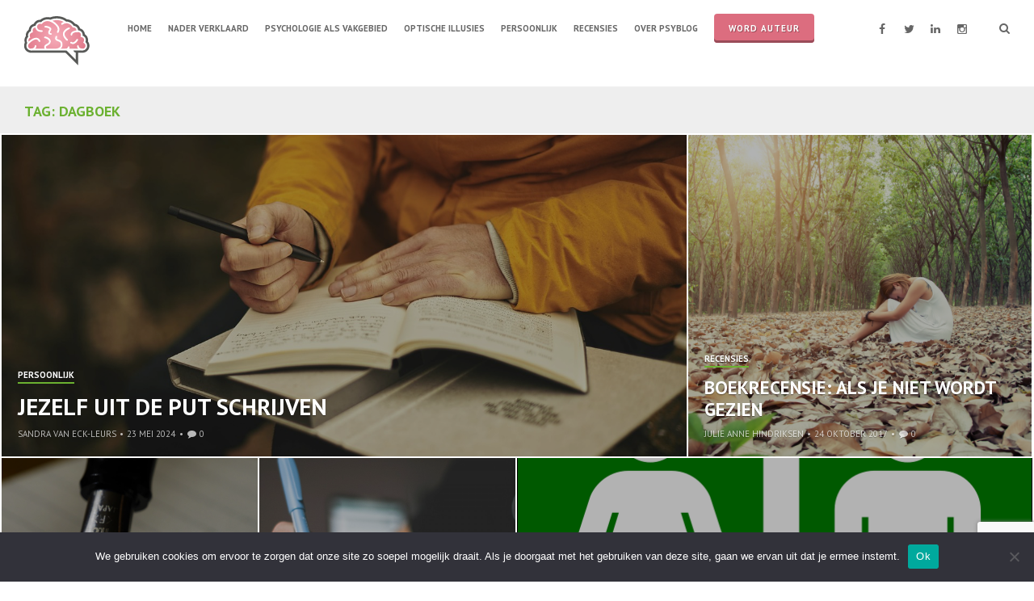

--- FILE ---
content_type: text/html; charset=utf-8
request_url: https://www.google.com/recaptcha/api2/anchor?ar=1&k=6LcwQKEUAAAAAD_ow-pB3DIZBf1zwBOpRbSofiaa&co=aHR0cHM6Ly93d3cucHN5YmxvZy5ubDo0NDM.&hl=en&v=PoyoqOPhxBO7pBk68S4YbpHZ&size=invisible&anchor-ms=20000&execute-ms=30000&cb=eokwuclhcpsk
body_size: 48608
content:
<!DOCTYPE HTML><html dir="ltr" lang="en"><head><meta http-equiv="Content-Type" content="text/html; charset=UTF-8">
<meta http-equiv="X-UA-Compatible" content="IE=edge">
<title>reCAPTCHA</title>
<style type="text/css">
/* cyrillic-ext */
@font-face {
  font-family: 'Roboto';
  font-style: normal;
  font-weight: 400;
  font-stretch: 100%;
  src: url(//fonts.gstatic.com/s/roboto/v48/KFO7CnqEu92Fr1ME7kSn66aGLdTylUAMa3GUBHMdazTgWw.woff2) format('woff2');
  unicode-range: U+0460-052F, U+1C80-1C8A, U+20B4, U+2DE0-2DFF, U+A640-A69F, U+FE2E-FE2F;
}
/* cyrillic */
@font-face {
  font-family: 'Roboto';
  font-style: normal;
  font-weight: 400;
  font-stretch: 100%;
  src: url(//fonts.gstatic.com/s/roboto/v48/KFO7CnqEu92Fr1ME7kSn66aGLdTylUAMa3iUBHMdazTgWw.woff2) format('woff2');
  unicode-range: U+0301, U+0400-045F, U+0490-0491, U+04B0-04B1, U+2116;
}
/* greek-ext */
@font-face {
  font-family: 'Roboto';
  font-style: normal;
  font-weight: 400;
  font-stretch: 100%;
  src: url(//fonts.gstatic.com/s/roboto/v48/KFO7CnqEu92Fr1ME7kSn66aGLdTylUAMa3CUBHMdazTgWw.woff2) format('woff2');
  unicode-range: U+1F00-1FFF;
}
/* greek */
@font-face {
  font-family: 'Roboto';
  font-style: normal;
  font-weight: 400;
  font-stretch: 100%;
  src: url(//fonts.gstatic.com/s/roboto/v48/KFO7CnqEu92Fr1ME7kSn66aGLdTylUAMa3-UBHMdazTgWw.woff2) format('woff2');
  unicode-range: U+0370-0377, U+037A-037F, U+0384-038A, U+038C, U+038E-03A1, U+03A3-03FF;
}
/* math */
@font-face {
  font-family: 'Roboto';
  font-style: normal;
  font-weight: 400;
  font-stretch: 100%;
  src: url(//fonts.gstatic.com/s/roboto/v48/KFO7CnqEu92Fr1ME7kSn66aGLdTylUAMawCUBHMdazTgWw.woff2) format('woff2');
  unicode-range: U+0302-0303, U+0305, U+0307-0308, U+0310, U+0312, U+0315, U+031A, U+0326-0327, U+032C, U+032F-0330, U+0332-0333, U+0338, U+033A, U+0346, U+034D, U+0391-03A1, U+03A3-03A9, U+03B1-03C9, U+03D1, U+03D5-03D6, U+03F0-03F1, U+03F4-03F5, U+2016-2017, U+2034-2038, U+203C, U+2040, U+2043, U+2047, U+2050, U+2057, U+205F, U+2070-2071, U+2074-208E, U+2090-209C, U+20D0-20DC, U+20E1, U+20E5-20EF, U+2100-2112, U+2114-2115, U+2117-2121, U+2123-214F, U+2190, U+2192, U+2194-21AE, U+21B0-21E5, U+21F1-21F2, U+21F4-2211, U+2213-2214, U+2216-22FF, U+2308-230B, U+2310, U+2319, U+231C-2321, U+2336-237A, U+237C, U+2395, U+239B-23B7, U+23D0, U+23DC-23E1, U+2474-2475, U+25AF, U+25B3, U+25B7, U+25BD, U+25C1, U+25CA, U+25CC, U+25FB, U+266D-266F, U+27C0-27FF, U+2900-2AFF, U+2B0E-2B11, U+2B30-2B4C, U+2BFE, U+3030, U+FF5B, U+FF5D, U+1D400-1D7FF, U+1EE00-1EEFF;
}
/* symbols */
@font-face {
  font-family: 'Roboto';
  font-style: normal;
  font-weight: 400;
  font-stretch: 100%;
  src: url(//fonts.gstatic.com/s/roboto/v48/KFO7CnqEu92Fr1ME7kSn66aGLdTylUAMaxKUBHMdazTgWw.woff2) format('woff2');
  unicode-range: U+0001-000C, U+000E-001F, U+007F-009F, U+20DD-20E0, U+20E2-20E4, U+2150-218F, U+2190, U+2192, U+2194-2199, U+21AF, U+21E6-21F0, U+21F3, U+2218-2219, U+2299, U+22C4-22C6, U+2300-243F, U+2440-244A, U+2460-24FF, U+25A0-27BF, U+2800-28FF, U+2921-2922, U+2981, U+29BF, U+29EB, U+2B00-2BFF, U+4DC0-4DFF, U+FFF9-FFFB, U+10140-1018E, U+10190-1019C, U+101A0, U+101D0-101FD, U+102E0-102FB, U+10E60-10E7E, U+1D2C0-1D2D3, U+1D2E0-1D37F, U+1F000-1F0FF, U+1F100-1F1AD, U+1F1E6-1F1FF, U+1F30D-1F30F, U+1F315, U+1F31C, U+1F31E, U+1F320-1F32C, U+1F336, U+1F378, U+1F37D, U+1F382, U+1F393-1F39F, U+1F3A7-1F3A8, U+1F3AC-1F3AF, U+1F3C2, U+1F3C4-1F3C6, U+1F3CA-1F3CE, U+1F3D4-1F3E0, U+1F3ED, U+1F3F1-1F3F3, U+1F3F5-1F3F7, U+1F408, U+1F415, U+1F41F, U+1F426, U+1F43F, U+1F441-1F442, U+1F444, U+1F446-1F449, U+1F44C-1F44E, U+1F453, U+1F46A, U+1F47D, U+1F4A3, U+1F4B0, U+1F4B3, U+1F4B9, U+1F4BB, U+1F4BF, U+1F4C8-1F4CB, U+1F4D6, U+1F4DA, U+1F4DF, U+1F4E3-1F4E6, U+1F4EA-1F4ED, U+1F4F7, U+1F4F9-1F4FB, U+1F4FD-1F4FE, U+1F503, U+1F507-1F50B, U+1F50D, U+1F512-1F513, U+1F53E-1F54A, U+1F54F-1F5FA, U+1F610, U+1F650-1F67F, U+1F687, U+1F68D, U+1F691, U+1F694, U+1F698, U+1F6AD, U+1F6B2, U+1F6B9-1F6BA, U+1F6BC, U+1F6C6-1F6CF, U+1F6D3-1F6D7, U+1F6E0-1F6EA, U+1F6F0-1F6F3, U+1F6F7-1F6FC, U+1F700-1F7FF, U+1F800-1F80B, U+1F810-1F847, U+1F850-1F859, U+1F860-1F887, U+1F890-1F8AD, U+1F8B0-1F8BB, U+1F8C0-1F8C1, U+1F900-1F90B, U+1F93B, U+1F946, U+1F984, U+1F996, U+1F9E9, U+1FA00-1FA6F, U+1FA70-1FA7C, U+1FA80-1FA89, U+1FA8F-1FAC6, U+1FACE-1FADC, U+1FADF-1FAE9, U+1FAF0-1FAF8, U+1FB00-1FBFF;
}
/* vietnamese */
@font-face {
  font-family: 'Roboto';
  font-style: normal;
  font-weight: 400;
  font-stretch: 100%;
  src: url(//fonts.gstatic.com/s/roboto/v48/KFO7CnqEu92Fr1ME7kSn66aGLdTylUAMa3OUBHMdazTgWw.woff2) format('woff2');
  unicode-range: U+0102-0103, U+0110-0111, U+0128-0129, U+0168-0169, U+01A0-01A1, U+01AF-01B0, U+0300-0301, U+0303-0304, U+0308-0309, U+0323, U+0329, U+1EA0-1EF9, U+20AB;
}
/* latin-ext */
@font-face {
  font-family: 'Roboto';
  font-style: normal;
  font-weight: 400;
  font-stretch: 100%;
  src: url(//fonts.gstatic.com/s/roboto/v48/KFO7CnqEu92Fr1ME7kSn66aGLdTylUAMa3KUBHMdazTgWw.woff2) format('woff2');
  unicode-range: U+0100-02BA, U+02BD-02C5, U+02C7-02CC, U+02CE-02D7, U+02DD-02FF, U+0304, U+0308, U+0329, U+1D00-1DBF, U+1E00-1E9F, U+1EF2-1EFF, U+2020, U+20A0-20AB, U+20AD-20C0, U+2113, U+2C60-2C7F, U+A720-A7FF;
}
/* latin */
@font-face {
  font-family: 'Roboto';
  font-style: normal;
  font-weight: 400;
  font-stretch: 100%;
  src: url(//fonts.gstatic.com/s/roboto/v48/KFO7CnqEu92Fr1ME7kSn66aGLdTylUAMa3yUBHMdazQ.woff2) format('woff2');
  unicode-range: U+0000-00FF, U+0131, U+0152-0153, U+02BB-02BC, U+02C6, U+02DA, U+02DC, U+0304, U+0308, U+0329, U+2000-206F, U+20AC, U+2122, U+2191, U+2193, U+2212, U+2215, U+FEFF, U+FFFD;
}
/* cyrillic-ext */
@font-face {
  font-family: 'Roboto';
  font-style: normal;
  font-weight: 500;
  font-stretch: 100%;
  src: url(//fonts.gstatic.com/s/roboto/v48/KFO7CnqEu92Fr1ME7kSn66aGLdTylUAMa3GUBHMdazTgWw.woff2) format('woff2');
  unicode-range: U+0460-052F, U+1C80-1C8A, U+20B4, U+2DE0-2DFF, U+A640-A69F, U+FE2E-FE2F;
}
/* cyrillic */
@font-face {
  font-family: 'Roboto';
  font-style: normal;
  font-weight: 500;
  font-stretch: 100%;
  src: url(//fonts.gstatic.com/s/roboto/v48/KFO7CnqEu92Fr1ME7kSn66aGLdTylUAMa3iUBHMdazTgWw.woff2) format('woff2');
  unicode-range: U+0301, U+0400-045F, U+0490-0491, U+04B0-04B1, U+2116;
}
/* greek-ext */
@font-face {
  font-family: 'Roboto';
  font-style: normal;
  font-weight: 500;
  font-stretch: 100%;
  src: url(//fonts.gstatic.com/s/roboto/v48/KFO7CnqEu92Fr1ME7kSn66aGLdTylUAMa3CUBHMdazTgWw.woff2) format('woff2');
  unicode-range: U+1F00-1FFF;
}
/* greek */
@font-face {
  font-family: 'Roboto';
  font-style: normal;
  font-weight: 500;
  font-stretch: 100%;
  src: url(//fonts.gstatic.com/s/roboto/v48/KFO7CnqEu92Fr1ME7kSn66aGLdTylUAMa3-UBHMdazTgWw.woff2) format('woff2');
  unicode-range: U+0370-0377, U+037A-037F, U+0384-038A, U+038C, U+038E-03A1, U+03A3-03FF;
}
/* math */
@font-face {
  font-family: 'Roboto';
  font-style: normal;
  font-weight: 500;
  font-stretch: 100%;
  src: url(//fonts.gstatic.com/s/roboto/v48/KFO7CnqEu92Fr1ME7kSn66aGLdTylUAMawCUBHMdazTgWw.woff2) format('woff2');
  unicode-range: U+0302-0303, U+0305, U+0307-0308, U+0310, U+0312, U+0315, U+031A, U+0326-0327, U+032C, U+032F-0330, U+0332-0333, U+0338, U+033A, U+0346, U+034D, U+0391-03A1, U+03A3-03A9, U+03B1-03C9, U+03D1, U+03D5-03D6, U+03F0-03F1, U+03F4-03F5, U+2016-2017, U+2034-2038, U+203C, U+2040, U+2043, U+2047, U+2050, U+2057, U+205F, U+2070-2071, U+2074-208E, U+2090-209C, U+20D0-20DC, U+20E1, U+20E5-20EF, U+2100-2112, U+2114-2115, U+2117-2121, U+2123-214F, U+2190, U+2192, U+2194-21AE, U+21B0-21E5, U+21F1-21F2, U+21F4-2211, U+2213-2214, U+2216-22FF, U+2308-230B, U+2310, U+2319, U+231C-2321, U+2336-237A, U+237C, U+2395, U+239B-23B7, U+23D0, U+23DC-23E1, U+2474-2475, U+25AF, U+25B3, U+25B7, U+25BD, U+25C1, U+25CA, U+25CC, U+25FB, U+266D-266F, U+27C0-27FF, U+2900-2AFF, U+2B0E-2B11, U+2B30-2B4C, U+2BFE, U+3030, U+FF5B, U+FF5D, U+1D400-1D7FF, U+1EE00-1EEFF;
}
/* symbols */
@font-face {
  font-family: 'Roboto';
  font-style: normal;
  font-weight: 500;
  font-stretch: 100%;
  src: url(//fonts.gstatic.com/s/roboto/v48/KFO7CnqEu92Fr1ME7kSn66aGLdTylUAMaxKUBHMdazTgWw.woff2) format('woff2');
  unicode-range: U+0001-000C, U+000E-001F, U+007F-009F, U+20DD-20E0, U+20E2-20E4, U+2150-218F, U+2190, U+2192, U+2194-2199, U+21AF, U+21E6-21F0, U+21F3, U+2218-2219, U+2299, U+22C4-22C6, U+2300-243F, U+2440-244A, U+2460-24FF, U+25A0-27BF, U+2800-28FF, U+2921-2922, U+2981, U+29BF, U+29EB, U+2B00-2BFF, U+4DC0-4DFF, U+FFF9-FFFB, U+10140-1018E, U+10190-1019C, U+101A0, U+101D0-101FD, U+102E0-102FB, U+10E60-10E7E, U+1D2C0-1D2D3, U+1D2E0-1D37F, U+1F000-1F0FF, U+1F100-1F1AD, U+1F1E6-1F1FF, U+1F30D-1F30F, U+1F315, U+1F31C, U+1F31E, U+1F320-1F32C, U+1F336, U+1F378, U+1F37D, U+1F382, U+1F393-1F39F, U+1F3A7-1F3A8, U+1F3AC-1F3AF, U+1F3C2, U+1F3C4-1F3C6, U+1F3CA-1F3CE, U+1F3D4-1F3E0, U+1F3ED, U+1F3F1-1F3F3, U+1F3F5-1F3F7, U+1F408, U+1F415, U+1F41F, U+1F426, U+1F43F, U+1F441-1F442, U+1F444, U+1F446-1F449, U+1F44C-1F44E, U+1F453, U+1F46A, U+1F47D, U+1F4A3, U+1F4B0, U+1F4B3, U+1F4B9, U+1F4BB, U+1F4BF, U+1F4C8-1F4CB, U+1F4D6, U+1F4DA, U+1F4DF, U+1F4E3-1F4E6, U+1F4EA-1F4ED, U+1F4F7, U+1F4F9-1F4FB, U+1F4FD-1F4FE, U+1F503, U+1F507-1F50B, U+1F50D, U+1F512-1F513, U+1F53E-1F54A, U+1F54F-1F5FA, U+1F610, U+1F650-1F67F, U+1F687, U+1F68D, U+1F691, U+1F694, U+1F698, U+1F6AD, U+1F6B2, U+1F6B9-1F6BA, U+1F6BC, U+1F6C6-1F6CF, U+1F6D3-1F6D7, U+1F6E0-1F6EA, U+1F6F0-1F6F3, U+1F6F7-1F6FC, U+1F700-1F7FF, U+1F800-1F80B, U+1F810-1F847, U+1F850-1F859, U+1F860-1F887, U+1F890-1F8AD, U+1F8B0-1F8BB, U+1F8C0-1F8C1, U+1F900-1F90B, U+1F93B, U+1F946, U+1F984, U+1F996, U+1F9E9, U+1FA00-1FA6F, U+1FA70-1FA7C, U+1FA80-1FA89, U+1FA8F-1FAC6, U+1FACE-1FADC, U+1FADF-1FAE9, U+1FAF0-1FAF8, U+1FB00-1FBFF;
}
/* vietnamese */
@font-face {
  font-family: 'Roboto';
  font-style: normal;
  font-weight: 500;
  font-stretch: 100%;
  src: url(//fonts.gstatic.com/s/roboto/v48/KFO7CnqEu92Fr1ME7kSn66aGLdTylUAMa3OUBHMdazTgWw.woff2) format('woff2');
  unicode-range: U+0102-0103, U+0110-0111, U+0128-0129, U+0168-0169, U+01A0-01A1, U+01AF-01B0, U+0300-0301, U+0303-0304, U+0308-0309, U+0323, U+0329, U+1EA0-1EF9, U+20AB;
}
/* latin-ext */
@font-face {
  font-family: 'Roboto';
  font-style: normal;
  font-weight: 500;
  font-stretch: 100%;
  src: url(//fonts.gstatic.com/s/roboto/v48/KFO7CnqEu92Fr1ME7kSn66aGLdTylUAMa3KUBHMdazTgWw.woff2) format('woff2');
  unicode-range: U+0100-02BA, U+02BD-02C5, U+02C7-02CC, U+02CE-02D7, U+02DD-02FF, U+0304, U+0308, U+0329, U+1D00-1DBF, U+1E00-1E9F, U+1EF2-1EFF, U+2020, U+20A0-20AB, U+20AD-20C0, U+2113, U+2C60-2C7F, U+A720-A7FF;
}
/* latin */
@font-face {
  font-family: 'Roboto';
  font-style: normal;
  font-weight: 500;
  font-stretch: 100%;
  src: url(//fonts.gstatic.com/s/roboto/v48/KFO7CnqEu92Fr1ME7kSn66aGLdTylUAMa3yUBHMdazQ.woff2) format('woff2');
  unicode-range: U+0000-00FF, U+0131, U+0152-0153, U+02BB-02BC, U+02C6, U+02DA, U+02DC, U+0304, U+0308, U+0329, U+2000-206F, U+20AC, U+2122, U+2191, U+2193, U+2212, U+2215, U+FEFF, U+FFFD;
}
/* cyrillic-ext */
@font-face {
  font-family: 'Roboto';
  font-style: normal;
  font-weight: 900;
  font-stretch: 100%;
  src: url(//fonts.gstatic.com/s/roboto/v48/KFO7CnqEu92Fr1ME7kSn66aGLdTylUAMa3GUBHMdazTgWw.woff2) format('woff2');
  unicode-range: U+0460-052F, U+1C80-1C8A, U+20B4, U+2DE0-2DFF, U+A640-A69F, U+FE2E-FE2F;
}
/* cyrillic */
@font-face {
  font-family: 'Roboto';
  font-style: normal;
  font-weight: 900;
  font-stretch: 100%;
  src: url(//fonts.gstatic.com/s/roboto/v48/KFO7CnqEu92Fr1ME7kSn66aGLdTylUAMa3iUBHMdazTgWw.woff2) format('woff2');
  unicode-range: U+0301, U+0400-045F, U+0490-0491, U+04B0-04B1, U+2116;
}
/* greek-ext */
@font-face {
  font-family: 'Roboto';
  font-style: normal;
  font-weight: 900;
  font-stretch: 100%;
  src: url(//fonts.gstatic.com/s/roboto/v48/KFO7CnqEu92Fr1ME7kSn66aGLdTylUAMa3CUBHMdazTgWw.woff2) format('woff2');
  unicode-range: U+1F00-1FFF;
}
/* greek */
@font-face {
  font-family: 'Roboto';
  font-style: normal;
  font-weight: 900;
  font-stretch: 100%;
  src: url(//fonts.gstatic.com/s/roboto/v48/KFO7CnqEu92Fr1ME7kSn66aGLdTylUAMa3-UBHMdazTgWw.woff2) format('woff2');
  unicode-range: U+0370-0377, U+037A-037F, U+0384-038A, U+038C, U+038E-03A1, U+03A3-03FF;
}
/* math */
@font-face {
  font-family: 'Roboto';
  font-style: normal;
  font-weight: 900;
  font-stretch: 100%;
  src: url(//fonts.gstatic.com/s/roboto/v48/KFO7CnqEu92Fr1ME7kSn66aGLdTylUAMawCUBHMdazTgWw.woff2) format('woff2');
  unicode-range: U+0302-0303, U+0305, U+0307-0308, U+0310, U+0312, U+0315, U+031A, U+0326-0327, U+032C, U+032F-0330, U+0332-0333, U+0338, U+033A, U+0346, U+034D, U+0391-03A1, U+03A3-03A9, U+03B1-03C9, U+03D1, U+03D5-03D6, U+03F0-03F1, U+03F4-03F5, U+2016-2017, U+2034-2038, U+203C, U+2040, U+2043, U+2047, U+2050, U+2057, U+205F, U+2070-2071, U+2074-208E, U+2090-209C, U+20D0-20DC, U+20E1, U+20E5-20EF, U+2100-2112, U+2114-2115, U+2117-2121, U+2123-214F, U+2190, U+2192, U+2194-21AE, U+21B0-21E5, U+21F1-21F2, U+21F4-2211, U+2213-2214, U+2216-22FF, U+2308-230B, U+2310, U+2319, U+231C-2321, U+2336-237A, U+237C, U+2395, U+239B-23B7, U+23D0, U+23DC-23E1, U+2474-2475, U+25AF, U+25B3, U+25B7, U+25BD, U+25C1, U+25CA, U+25CC, U+25FB, U+266D-266F, U+27C0-27FF, U+2900-2AFF, U+2B0E-2B11, U+2B30-2B4C, U+2BFE, U+3030, U+FF5B, U+FF5D, U+1D400-1D7FF, U+1EE00-1EEFF;
}
/* symbols */
@font-face {
  font-family: 'Roboto';
  font-style: normal;
  font-weight: 900;
  font-stretch: 100%;
  src: url(//fonts.gstatic.com/s/roboto/v48/KFO7CnqEu92Fr1ME7kSn66aGLdTylUAMaxKUBHMdazTgWw.woff2) format('woff2');
  unicode-range: U+0001-000C, U+000E-001F, U+007F-009F, U+20DD-20E0, U+20E2-20E4, U+2150-218F, U+2190, U+2192, U+2194-2199, U+21AF, U+21E6-21F0, U+21F3, U+2218-2219, U+2299, U+22C4-22C6, U+2300-243F, U+2440-244A, U+2460-24FF, U+25A0-27BF, U+2800-28FF, U+2921-2922, U+2981, U+29BF, U+29EB, U+2B00-2BFF, U+4DC0-4DFF, U+FFF9-FFFB, U+10140-1018E, U+10190-1019C, U+101A0, U+101D0-101FD, U+102E0-102FB, U+10E60-10E7E, U+1D2C0-1D2D3, U+1D2E0-1D37F, U+1F000-1F0FF, U+1F100-1F1AD, U+1F1E6-1F1FF, U+1F30D-1F30F, U+1F315, U+1F31C, U+1F31E, U+1F320-1F32C, U+1F336, U+1F378, U+1F37D, U+1F382, U+1F393-1F39F, U+1F3A7-1F3A8, U+1F3AC-1F3AF, U+1F3C2, U+1F3C4-1F3C6, U+1F3CA-1F3CE, U+1F3D4-1F3E0, U+1F3ED, U+1F3F1-1F3F3, U+1F3F5-1F3F7, U+1F408, U+1F415, U+1F41F, U+1F426, U+1F43F, U+1F441-1F442, U+1F444, U+1F446-1F449, U+1F44C-1F44E, U+1F453, U+1F46A, U+1F47D, U+1F4A3, U+1F4B0, U+1F4B3, U+1F4B9, U+1F4BB, U+1F4BF, U+1F4C8-1F4CB, U+1F4D6, U+1F4DA, U+1F4DF, U+1F4E3-1F4E6, U+1F4EA-1F4ED, U+1F4F7, U+1F4F9-1F4FB, U+1F4FD-1F4FE, U+1F503, U+1F507-1F50B, U+1F50D, U+1F512-1F513, U+1F53E-1F54A, U+1F54F-1F5FA, U+1F610, U+1F650-1F67F, U+1F687, U+1F68D, U+1F691, U+1F694, U+1F698, U+1F6AD, U+1F6B2, U+1F6B9-1F6BA, U+1F6BC, U+1F6C6-1F6CF, U+1F6D3-1F6D7, U+1F6E0-1F6EA, U+1F6F0-1F6F3, U+1F6F7-1F6FC, U+1F700-1F7FF, U+1F800-1F80B, U+1F810-1F847, U+1F850-1F859, U+1F860-1F887, U+1F890-1F8AD, U+1F8B0-1F8BB, U+1F8C0-1F8C1, U+1F900-1F90B, U+1F93B, U+1F946, U+1F984, U+1F996, U+1F9E9, U+1FA00-1FA6F, U+1FA70-1FA7C, U+1FA80-1FA89, U+1FA8F-1FAC6, U+1FACE-1FADC, U+1FADF-1FAE9, U+1FAF0-1FAF8, U+1FB00-1FBFF;
}
/* vietnamese */
@font-face {
  font-family: 'Roboto';
  font-style: normal;
  font-weight: 900;
  font-stretch: 100%;
  src: url(//fonts.gstatic.com/s/roboto/v48/KFO7CnqEu92Fr1ME7kSn66aGLdTylUAMa3OUBHMdazTgWw.woff2) format('woff2');
  unicode-range: U+0102-0103, U+0110-0111, U+0128-0129, U+0168-0169, U+01A0-01A1, U+01AF-01B0, U+0300-0301, U+0303-0304, U+0308-0309, U+0323, U+0329, U+1EA0-1EF9, U+20AB;
}
/* latin-ext */
@font-face {
  font-family: 'Roboto';
  font-style: normal;
  font-weight: 900;
  font-stretch: 100%;
  src: url(//fonts.gstatic.com/s/roboto/v48/KFO7CnqEu92Fr1ME7kSn66aGLdTylUAMa3KUBHMdazTgWw.woff2) format('woff2');
  unicode-range: U+0100-02BA, U+02BD-02C5, U+02C7-02CC, U+02CE-02D7, U+02DD-02FF, U+0304, U+0308, U+0329, U+1D00-1DBF, U+1E00-1E9F, U+1EF2-1EFF, U+2020, U+20A0-20AB, U+20AD-20C0, U+2113, U+2C60-2C7F, U+A720-A7FF;
}
/* latin */
@font-face {
  font-family: 'Roboto';
  font-style: normal;
  font-weight: 900;
  font-stretch: 100%;
  src: url(//fonts.gstatic.com/s/roboto/v48/KFO7CnqEu92Fr1ME7kSn66aGLdTylUAMa3yUBHMdazQ.woff2) format('woff2');
  unicode-range: U+0000-00FF, U+0131, U+0152-0153, U+02BB-02BC, U+02C6, U+02DA, U+02DC, U+0304, U+0308, U+0329, U+2000-206F, U+20AC, U+2122, U+2191, U+2193, U+2212, U+2215, U+FEFF, U+FFFD;
}

</style>
<link rel="stylesheet" type="text/css" href="https://www.gstatic.com/recaptcha/releases/PoyoqOPhxBO7pBk68S4YbpHZ/styles__ltr.css">
<script nonce="9RlSF4-K6KiL-9fHyKs9WQ" type="text/javascript">window['__recaptcha_api'] = 'https://www.google.com/recaptcha/api2/';</script>
<script type="text/javascript" src="https://www.gstatic.com/recaptcha/releases/PoyoqOPhxBO7pBk68S4YbpHZ/recaptcha__en.js" nonce="9RlSF4-K6KiL-9fHyKs9WQ">
      
    </script></head>
<body><div id="rc-anchor-alert" class="rc-anchor-alert"></div>
<input type="hidden" id="recaptcha-token" value="[base64]">
<script type="text/javascript" nonce="9RlSF4-K6KiL-9fHyKs9WQ">
      recaptcha.anchor.Main.init("[\x22ainput\x22,[\x22bgdata\x22,\x22\x22,\[base64]/[base64]/[base64]/[base64]/[base64]/[base64]/[base64]/[base64]/[base64]/[base64]\\u003d\x22,\[base64]\x22,\x22QcORL8OCLcKvDyLDqsOdXFtsJyBDwoxyBBFTJsKOwoJyeBZOw748w7vCqwrDglFYwo1kbzrClMKzwrE/IcOPwoohwrzDlk3CswJuPVfCt8KeC8OyIWrDqFPDoi02w7/CvHB2J8KRwrN8XBfDosOowovDtsOew7DCpMO/f8OAHMKaQcO5ZMOrwo5EYMKJdSwIwr3DtGrDuMKnVcOLw7gJaMOlT8Ovw4hEw70xwoXCncKbZjDDuzbCtTQWwqTCrn/CrsOxW8OGwqsfV8KmGSZaw7oMdMOmMCAWZW1bwr3Ci8Kaw7nDk0AGR8KSwpBdIUTDgB4NVMO+WsKVwp9iwrtcw6FIwqzDqcKbLcOnT8Kxwq3Dj1nDmEkAwqPCqMKPK8OcRsOBVcO7QcOBOsKASsORIzFSZsO3OAtSFEM/[base64]/DlMKfw5zCq8KXcCEzw5t/w6FHdkAbw7PDjg/ClsK3PF3CsC3Cg3/[base64]/fMKlIkbCiRrDsEoZQMKfTU3CmxJkF8KNOsKNw7PCkQTDqEIHwqEEwqlBw7Nkw6bDpsO1w6/DoMK/fBfDuwo2U197FxI7wpBfwoklwr1Gw5tCFB7CtiLCn8K0wosiw6Niw4fCpn4Aw4bCoSPDm8Kaw7nClErDqTTCqMOdFR19M8OHw6h5wqjCtcOPwoEtwrZDw7ExSMOMwo/[base64]/QMOAw4EBbXl9woTCgMKFF8KNMhI/BMOjw4fCuy3Cl0wTwoPDncOzwqnCi8OpwpfCvMKRwqAWw6nCo8KtFcKUwpfCkSJWwpMIYF7CicKSw53Du8KkJ8OnY1zDl8ObeSPDlHzCtcK1w5A9E8KAw6nDnEjCscKkawYAOcKVbMKpwpDDtsKrwrANwrfDujIJw4LDsMKqw61KDMKWUMKzcF/Di8OdCcOmwqoFLVk0fcKBw4Bkw6N7IMK6AcKhw4nCsz3CvsKhL8Ohc3/DgcOMfsKiGMOdw4pcwrPCqsOFRTg1cMKUaRVew69ow5EIewI1OsOPdzozQMKVP33DiUrCh8O0w5F5w73Dg8Kew7/DisOhfngmw7VfYcKWXR/DnMKuw6V7cS47woHCtBXDvgoBIcOGw65SwqJLWMKmTMOhwrvDuEk5VyB8UXDDsw7CvjLCvcOCwpjCksKEFMOsGXkaw53DnQ4pRcKlw5bChhEPcFjDoz02wpwtE8KLW2/[base64]/Ck0rDqcKOwqTCusK2wowLw5fCv8KLeUvDm8KiUMKBwrhQwp0Fw4HCmTMYwp4vwq7DiwJnw4LDmsOxwp1rSgTDtlYyw6TCp2/DqFDCl8O6H8KZXcKHwp/Ck8KVwqHCrMKoGsK2wobDscKcw4lnw5ZIQDoIdDgMCcOCcjfDhcKKWMKew6VRIy5SwqJ+BMOfGcK/[base64]/[base64]/Vh/DrsOqwrxoecKIwqHDlcOPMsKAVMOOW8K2HTjCrcKlwpfDhcOPcRVOR1LClDJIw5TCp0jCkcOANsKKL8OwUAN6ecK9wqPDoMO/w7MQDMO/eMOIZ8K7BsKrwp54wqciw73CgGELwqLDqiNWwrPCs2hIwrfDjGxcb3pvO8Kdw7k7JMKmH8OsQMOGC8OYcE9zw5dXEgPCnsO/wpDDlj3Ch05OwqECI8O6fcKcwojDtzBnAsOjwpnCgjRsw4LCgcOjwrlvw5PCrsKfFBLCtcOLQGQ9w7TClsK7w7k/wpYfwo3DhhxIwoTDn19gwrzCvcOPIMOFwoAzUMK1wodcw5gfw7TDl8OEw6VHDsOOw5XClsKIw7ZSwrTCusOow7/Dlm7CsiYiEBbDq2BLVx5wPsKEXcONw7IRwrdKw5rDiAk1wroMw4/Dh1LCgMOPwpPDn8OUJMOjw4hXwoJiHFV7E8Kiw7kCw4HCvsKKwrTDmCvDlcOhEmc2F8KwACRpYgkAbxfDljkzwqbDinE0WcOTIMOFw7XDjmDCmm9lwpIxZMKwEAppw61OM0LCicKaw6gtw4x5RlvDqWsXcMKQw648A8OcLVPCvMK/wqHDtSfDncOJw4NSw7xNUcOkaMKawpDDtcKvVB/CgsORwpPCjsOMLwPCsFXDvXdzwpUXwpXCrsOzR0vDsDPCl8OnBwzCncO1wqBBMcO9w7APw5gJNio8WcK+C2rCsMOdw45Uw7HCiMOWw4oELDvDmwfCk0how7cbwpcYcC44w5F4VRvDsy5Rw4TDrMKRYhZtwqhGwpkpwpDDlC/DmyHCtcOjwq7Dq8O5K1JML8K9w6rDniDDkXMQI8ODQMOfw7kQW8OtwqPCncKwwr7Do8OvFVFdaQHDu3jCvMOKwqvCrgcNw6bCqMOhAmnCosKvQsOqGcKKwqHDiwXCqSRvQHfCqHM8wpHDgRw+a8OzSsKqbiXDv2PCqTgxQsOGNsOawr/CpmEzw6LCucKcw7dRelnDojpvBBzDjRQgwqnDk3bCmTnChChTwqMHwqbCvm1+JFJOXcKoIyoLSsOpwpIjwo8+wpk3wqZdSznDgx1tHMODd8KHw7zCsMOUw7LCskcjXsOGw5wrcMOzFUgxUH1lwo8gwrEjwoHCi8K/EMOgw7XDpcO6TiUfCkTDhsOCw48jw6d6wpjCnhPDmMKWwodYw6fCsSvCp8OqFgA2OmDDo8OJfTINw5nDlA3DmsOkw5psLXALwoIbE8KOasOyw4EIwqZ+N8O5w5PCosOqXcKxwrI3RX/DllhCGcOEfh/CpSMcwp7CjGlTw7teHMKIZETCvy/DqcOFQH3CgU0uw6d/[base64]/DncOrG8K7Rk3DrR0BwrgYZcKqwrzCnsOjw51Owq90woo7bTTDpmbClxUvwpDDn8ODRcOHKB0ew4AkwqHChsOnwrPCiMKEw4DCm8KWwqt2w4oaLjQrwqMGRMKUw7jDlS46EjgHKMOhwpDDtsKAKhzDvR7DozJCR8KJw6HDo8ObwonCm21rwoDClsOcKMOhwqUjbS/CsMOKfyU0w7PDs0/DjzkKwqdHXFlmTWfDnlDClsKhBRPCisKvwpFKT8OIwr3DvcOQwoTChMKzwpvCoGrCv3HDhMO7VHHCicOdFjPDlsORwobCiE/DgsKDMHnCqcKzT8KnwpfCqCnCmAdhw5koAULDhcOpPcKuLMOxdcK7fsK7woM0f2nDtALDucK/RsKcw4zDtyTCqkcYw7vCq8OMwpDChMKhHA7DmMOIw4k4XQPDmMK/e3diaizChcKNFT0oRMKvAsKNa8KAw4LCqcOqaMOwe8OTwpogXw7Cu8O9wqLCkMOfw5FVw4/CsWpRDcOdYmnDgsOHDAt7wqcQwohwI8Omw6YuwqRBwq/Cm0PDisKmRcKHwqVswpY5w4vCoz4uw4jDon/[base64]/[base64]/[base64]/Dq8KDwqRPPXLDuMOKYMOXw7PCmjVRYMKJwphSL0/Dr8Ogw73DqBrDpsKyGTvDkwHDsnU0VcOkKl/DucOSw4hUwqzDrGhnKHIcQ8KvwqARVMKPw74fTkXCi8KsZWrDkMOHw4sKw6zDosKzw5JwWDNsw4vChDBTw6VNXSsbw6fDtsKrw6/[base64]/DlzzCmsO+wpLCvkYQwr1ywpXCj8OLD8KKb8KRUCFLAwAccsKGwrwfw6hBShcpQsOkFGAoCUfDpX1fbMO3ezITW8KwCXPDgi3ChF1mwpVPw6/DkMO4w41Ew6LDti04ACVLwqnChcObw6rCvGPDiTrDk8O0wqF8w6XCmwlAwqjCu17DtMKkw4TCjWMDwpQtwqd5w7nDrG7Dt2nDokjDqsKNIE/Dp8K7w53Cq1o2wpofIcKnw45gIMKTesOAw6LCkMOPJC/DtMKUw5Fnw5hbw7fCsgZue1zDl8OSw7LCmRM3E8OMwpTCi8KcZjDDncOBw5Z+acOfw6gjH8Kxw6kUOcKOVhzCs8OoJcOYWGfDomR+wogGRj3CtcKBwpLDqMOUwrvDt8O3TkIpwozDvcKcwrEaTHLCicOmTE3CmcOGak3DmsO5w6cwe8OPQcKiwo4HZXHDiMKVw4/[base64]/[base64]/PyIWw5/ChVtNwocXwqRxFHNgWH7DjsONwoRlUnJ7wr/[base64]/[base64]/DvTTCtsOfwqdswrEPwo8BS8OqwolAw5wQG1zCtMKjw6DCucK8wojDtsKbwqXDn0jCvMKjw5MWw4IFw7PChkjCjmrChmICNsOgwpFjwrPDkhrDr3/ChCYqLh3Dn0XDoyZTw5MbQ33Ct8Ouwq3Dl8O/wqJPI8OgNsOJDMOTW8KlwokTw7YIJMKKw6oEw5jDsFJWAsO6WsKiM8OzCRHCjMOsKhPCn8KqwpzCo3TCqHIif8ODwpHClwA8cUZbwqPCrcKWwq4Ow5I0wp/CtRIPwoDDocOYwq0KGknDrsKALk5dMn7DvsKEw7Ycw7EoOsKLVkXCv085VMKTw7/Dn1JCMEVVw7vCmgpzwroiwprDg3vDmkM5Z8KATnrCicKrwrZtRSDDvSDCsB5Rw67DocKELMOCw7l4w6DCncKFGnUeGsOMw6bCvMK0bsONYhnDl08wTsKBw4HCiydAw7MnwoQBXhPDsMOZQk3Dn155b8Oqw4IESxDCtFbDtsKPw5nDiTHCncKsw4NqworDrSBULFk/AFJJw70zw7bChQfDiQ/Dhk1qw5dMK2AoBR7DhcOYHcOew4AoJChUZRXDvsOkZW9/[base64]/DoXxxYcOYwoBjETTDiHlpw53Ds8OVwrwpwotgwpLDlsOFwqZ2KUrCkxx/wohXw53Cq8KJacK0w6fChcKLCRMuw78nGsO/[base64]/CoMK6R8KHw6TDosOiw5fDnj0kPcKpWsOIDgwQacOuYDjDjhvClMKeVMKvaMKLwrTCgMKdKg/[base64]/CtWDDtXnDo8KMUcOGw4suUMOIw4DDg2fCqDvCtSjDoMKIB2A/[base64]/[base64]/[base64]/CscK9RnjCkUZWOcKbB35ZcMKBHMKVw7vDpsOhdFTCvkrDv1/[base64]/CqU/Dk1YBUcOdX8OlEMOcF8KdIcKow4Qkwp5JwpHDusOEdCkIWMKBw4zDulLCtVliF8KpQRoLIxDDsT45QBjDlCTCv8KTw5vCuXRawqfCnVk1bllXRMOSwr1rw6p8wr0BB0/CrQUhwrFsOh7CjAzClRfCscOAwofChmg0XMOGwqjDgsO/O3IpSWRTwoMdTcOeworDnFVwwqkiSkkaw6MPw73CujFGSC9Ow4xcVcKvIcK8wqvCnsKkw5Nhw53Csj/DucO+wo42CsKZwpNew7d1A1Rsw58GWcKsATvDtMOjKcO2RcK2JsOcYsOzSE/ClcOhFcO3w4EQFSoCw43CsH7DvgXDocOACjXDr3kkwqJVFMKkwpAow7hdY8KoE8OZICoiHVcvw7kyw7XDth/[base64]/[base64]/CvizDk8OuV8Oaw6tAw48Dw71bw5xhSUDDlFsFw4NyVsOaw514HcKxZsKZETBCwoDDiwzCmFXCglfDjlLClmzDmW0weQ7Cu3jDiGd+SMOIwqQMwrV3woNhwrpAw4JTR8O5LiTDgU1/LMKEw4ErWyh4wrdFEMKnw49lw6DCnsOMwoEXLsOlwqEwFcKgwofDjMK+w6/CtBZxwprCpBQbH8KLBMKoRsOgw6VBwq4Fw4dBWnzCnMOWF1bCoMKmNmBpw4bDiRcPeS3CnsOvw6kYwpIHOwxZWcOhwprDsVHDq8OsacKpWMK0CcOTZm/DpsOMw7nDtnwbw7/CvMKiwp7Dp29bw7TChcO8wrwVw6NNw5vDkX9CO2rCn8OrfMO0w6MAw4bChA3CvA8Zw7l1w5nCtz3DniJ4DsO/[base64]/CrMKiw5fCnD3Dp3ZaVcO5wpwRKFLCs8K/w47Dg8OIwqrCnBPCjcOew5zCoCvCvsK3wqvCl8Kaw6lsOSdNNcOpwpcxwrQrBcOGBBk2dMOtJ0/[base64]/CksKdw59ew7HCswI9w4x8MMKHw6HDvsKIEMOkwpTDpsKJw7Y/[base64]/CosK4w59YN3jDsh7DljfChcKiXMK8wpUww6LCuMOmYFzDsnjCkzLDjkfChsO7AcODK8OkKGHCucKcwpbCnMKMf8O3w5nDq8O5DMKxHMKVesOXw418FcKdFMOcwrPCmcKxw6MYwpNpwpk4w4Mjw7rDssK9w7bCvcOJSycIZxhyahFWw4FCwr7DrcODw4XDmUfDtsO/MRI/wrIWN1l6w5UObUnDoDXCmSAzwop1w7QTwrlvw4UEwqvDigllUsOow67DsAJywqrClWDDssKdZsKiw4rDj8KTwqDDk8OGw6/DmkzCrFg/w5LCh1RqMcOjw5gCwozCnyDCgMKGY8KPwoPDjsOwD8KVwqhLSjrCg8OTTD1HDwptPEp3bHbDucOpYF8pw4hAwrU6HhhUwprDp8OcF0ttXMKCBERmTS8IXcOfecOKV8KPBMKnwrAKw4tSwq4Jwo4Vw4lmTDgyHXVYwrkHfBrDvsKKw6p/wo3CgF7Dt33DtcOWw6nCjhjCgsOnN8ODw5Z0wr/[base64]/CtmoWworClMK2w6t7w5cyw7QFHcOIewjDs0bDrcKuw5pHwo3DqsOSb0jCv8O4wp3ClUgiF8K6w4lVwpjCq8Kie8KXMSTCvQLChxzClU84BMKiVyHCtMKPwpFEwrIZP8Kdwo/CrwnDvMK8GmfCliUlAMKZLsKHEmrDnBTDtmPCm1JqTMOKwpzDrTsTT25jCQVefTZwwo5RKjTDsWrDtsK5w5PCkk0OTWPCvioIHijCjMO1w7d6QcK1aScfwp5DLVN/w5bCicOfwr3DoV4CwqxydAU0wrx9w5/DmzRJwr1tO8Klwo3Cg8OMw6M/w4FoNMOjwo7DmcKlHMOvwqjCoHfCgALDnMOPw5XDhko5ISwbwonDvSXDssKRFi/[base64]/w7HDvcOkwo0owqHDn0IeN8KfYcOMd8KSw5rDpXIVTsKGasKNWGvCsX7Dt0XCtVhgdEvCpDM7wojDlF3CpC4uXsKUw5vCq8O/[base64]/CnDrDl2HDmcK8wpcDwrY6YgMow5fCvhDCtsKKwqZOw5DCpsO3QcOLwpRNwr9UwqXDsHfDuMO9NmHDhMOmw4zDlcOEVMKmw7xYwpkMc0A9LgQmAm3DlkVMwow9wrfDuMKmw4bDjsO8HcKzwrsEOsO9fsKgw6nDg08/N0fCu3bDvh/DoMKBw4rCncOWwq1CwpUWQV7CrwXDo1DDg07DvcOnwoZqVsKew5BCI8OLa8OrX8OOwoLCp8KAwp4MwrdBwonCmBJqw6Z8wpXCliUjc8O9fcKCw5/DscO4BT4lwq/[base64]/Dn0zDml/Cq8KBw4Qcw6PDilBqIcONwqx9w5jDjU/DiwrDg8Kxw6HChzLDicOvwr/CuzLDucOFwrnCgcKRw6PDtlwfc8OVw4onwqXCusOeeGzCrcOOc2HDuh7DkAYSw6nDjhrDsS3DucKQAx7DlcKzw4A3SMK8GR03HgvDtlcLwpFCTj/DokbDgsK3w4B0woUEw7M6FsOjwr46OcO8wpB5cmEyw5LDq8ONJcOgaj8cwq9iQMKUwrBbEhd5woXDo8O9w5oUa0zCrMOgM8OcwrDCmsKJw5/DsjHCr8K5Ay/DmVPCiDDDvjNpdcKtwrDCjwvClXszQArDszo3w6jDr8OLAW45w40Kwp43wr7DucOUw7cfwrQzwqzDlMKHDsOzRcKYYcK8wqfDvsKUwrs5e8OGXH1Ww7HCqsKGc1B/BUk4TGJaw5DCj3svGB4kTmXDkSjCjQ7CtHNMwqPDjTACw67CrzzCgMOqw5VFR1AdQcK9L2bCpMKpwogiOTzCvH13w6LDu8KYXMK3ES/Dhks8w5YYwpQCFMO+YcO2wrzCkMOjwrdXMwJUWnDDjUvDoQTDp8OGwoEnUsKPwrXDtHsbBWHCumrCm8KZwrvDlhEdw43CssOJOMOEakV7wrfCpCdcwoJsV8Kdwp/DqinCj8KowrF5BsOSw6/CkCjDlwzDvcODMnU3w4AjbmEbTcKOwpx3BCzDhsKRwrc0w5fCg8KMHDorwo1Lwp/Dk8KTdgh6dsK0Plc6wqUfwq/[base64]/DmcOYwoDDpywxw43Dt8Onw7bCjwlIEcKswqMawrtvKsOAODbCiMO1JsKlNXrCisOawr4gw5JZAcKtw7DCqRBywpbDn8KUDnnCokE1wpRKw4nCrsKGw7ouwqPDjW4Gw4tnw6IPSy/Cu8O7G8KxPMOWbMOYZMKMLD52SBsBfWXCpMK/[base64]/DpyzClcOKWMOQwoHCt8OPw4R3w691w7zDhMO5woNJwppqwrfCscKYPsOlQsK+QFc1B8Obw5rCu8OyC8K0w4vCrn3DrMKZYCvDtsOeKRVQwrVnfMOdSMOzI8ORNMK3wqzDrSxtwrp/w6g/woARw6HCocKiwrvDknjDllvCkEh1cMKZScOZwolow6XDhxXDo8OCXsOQw7UzTCscw6gtwrZhQsK/w4ApHC0rw7fCsFYTD8OgSlTCowptw60xaAvDqcOpfcOww6rCtVgZw7bCgcKyf1HDsw1AwqY8JcKdWMKHcghqW8Oqw5DDpsO3LQN9ag8/wpPCnzDCtUHDjcOeajcCJcKnN8ONwr1qAcOrw6vChArDlyrCiTPCnGdfwpVaNl1twr7Cm8KzckLDosOgw7TCmldzwpkDw4/DryfCmMKjJMK0wq3Dm8Kdw77CkWjDnsOrw6BeGUrDmcOfwpzDljpOw5xPehbDtTtgSMOEw5fCin9Bw78wDVLDpcKvWX9+cVghw4/DqsOrSB3CviNbw647w4HCnMOdHMOSLsKfw6dXw4RLD8KVwp/Cn8KAeSrColPDhx8Jw6zCtT1MHcKhSH9kJXwTwqfCp8KKenNOWUzDt8KFwoUOw4/CkMOAbsOOcMKqw5DCrgtGKVHCtycQw707w7fDuMOTdRVVwrPCm2xPw6jCqMOuCsOYdMKEXCZew7DDjBbCr3LClERdecKew69QSA8Uwq5SZ3fCpw4UUcK5wqLCrhRfw4PChWfDm8OHwrjDgCTDvsKpYcK9w7vCpQ/DjsO/wrrCqW/CnwlfwpYZwrkaLVTCs8Kjw6DDtMO3ScO9HivCicO3ZyU/w7YraA7DvCPCtFYKIsOEbFHDhkHCscKgw4/CmcKUMzlgwpDDqcK6w58Mw44xwqrDmSzCvcO/w7k8wpY+w7Z6wpAtG8KbMVrCpsOZwqLDvsKYB8KDw73DuUoMb8K4KXDDo3lQV8KcPcK9w7ZGfXFUwowuwpvCn8O+HiXDlMKAKsOSGcOdw77CpSwsX8KPw6g3TULCqyXCuy/DgMKbwol2XXnCtMKKwqLDtDphU8ODw7vDvsKmSGHDrcOuwr4nOHR1w7s6w4TDq8O0KcOiw7zCnsKnw503w69vwpRTw5HCmMK1FsO9YEnChcKOW0s7E3/CvjlJaibCqcK8acO3wr4+w49ew7pIw6DCj8K7wqF/w4LCjsKew7dYw4fDvMO8w58tfsOtBcOhdMOZGCVwEzrCmMKyAMK0w4/DucOvw6rCq0QRwoPCrH08EUXCkVXDh1bCnMO3RxHCrsK/CRJbw5PDjcKiwoVJdMKSw5oMw74dw6cQNShKT8KpwqpxwqzCpVrDgsKMBVPCvB3Ds8OAwphLYRViaiXDoMKuK8KyPsKVUcOewoM9wo3DrcOpJ8OTwp9ZCcOqNHDDrxMXw7/CuMKEw6AewofChMKmwqJcdMKBfsONHMK7dcOMKi7DnCFcw79fwqzDmSBmw6jCgsKqwrvDkDtRT8Okw7s4T2EHw7hlw7leDsOacsKqw5XDoR8aTMKHB07CjQYZw4doW2rCv8KZwpYMwq7CusKVHmAKwqt/WhVsw65bP8OOwoJmdcOJwoDCtE1xwp3Dk8O1w64kVDliJcOlXTZpwrVqNcKsw7nClsKNw4I+w7XDgXFMwrFewod1UhMgHMO2EWfDjS3ChMOvw7Ufw59Lw7Fpf350KMOmKCHChMO6NMOzdx52ZWvCjWBiwoXCklt/KcOTwoJ+wr5Vwp4fwoNfShhsBcOjSMOMw65FwolHw5zDqsK7NMKzwodbABAEcsKww74gACdlNwYIwrrDv8O/KcOrJcOBGBLCiQLCtcKdGMKwKB5Pw4/DgMKtXsO2wrtuKsKRBTPCsMOAw6TDln7CqykGw7rCs8KUwqw9JVE1A8K2LgbDjhzCmkA/wq/DpsOBw63DkDrDlC9ZHTtHcMKPwrs4RMOAw6B8w4JSK8Kxw4/DicOswosYw47ChidvIz3CkMOLw7x3UsKnw7nDusKNw5PCmRIUwrFmRzMiZW0Qw6pvwpZPw7piJcKxDcK6wr/[base64]/CmcKfUMK1RsKMwrXCuk/DukrCthvCoRnDh8OYNRE4w4pxw5/[base64]/DvwfDl1YZY10FP8Kxwo8xG8O+w4LDmk3Dv8Okw4EUUcO6cSvCocO2ODwubDk2wrlYwoNHKWDDv8O1Pm/Dp8KAanoewpdxKcOyw6fClgrCrHnCsHrDh8K2wofCm8OlbsKCbGnDsHpiwptOTMOXwrI3w4ovF8OGQz7Dk8KXfsKlw5PDosKceEAbKMKGwqTDn155wonCimLDncOzP8KCDwzDnxPDlwnChsOZBXPDhQ8zwqhdD1dUOMO/[base64]/CtcOzXcKBwphyHMOew4rDsmQewrfCgMOCRMKYw4/CgzvDglNZwoN+w48PwrJIwqwCw5ldU8KoasKOw7nDrcONI8KtHxnDqgg5dsK9wrfCtMORw65oV8OiW8OAwrTDiMOAdWVxwrPCk0vDvMOmJMK5wqnCpknDrCFVOsOlAykMJsKfwq8Qw7IJwozCvcK1MyNiw7TCpDTDu8KbUj1/wr/[base64]/[base64]/DgMKjLsKgNsOWwoHDjsOUPBfDqGrDhEY2w6nCl8OMXnjCnzEaTXvDkyQNw6IkNcOdBGTDqQfDuMONdnwtTgfCnDsmw6gzQgwgw4pTwpYoTVXCvsOIw6jCtSsAa8KmZMKLbsK3CGIMLMO1EsOUwrA/w7PCnjxVFRbDqSY0CsKpIHFRCRYqMVYFIhjCnhTDg3LDr1kcw6MbwrNzGsO6UwkRBsKZw47Cp8OrwoHCm1p+w74LYcKgJMOyYGzDmXNhw5kNNWTDhVvCuMO4w5/Dm3Z/[base64]/wr7Dgz3ChcO8wobClMOBwrEtw6zCtm3DncOjHMKqw4zCvMO2wpvCnWzCo31gc1PChwoow7UPwqXChzDDtsKdw6vDuicvOMKcw5TDpsKqHMKlwpcyw73DjsOgwqvDoMObwq/DsMOgNDYlXQw4w7FudcO3LsKMaytcWWJ/[base64]/CusOrT2Q/wo/DjsOJwogsVlI5asKSwoFGcMOkw6tAw5vCgMKeBVYrwrrCgCcsw7rDuxtUwpErwpNCYVXCiMOQw7TChcKPUQnChn/CoMK1GcOpwo57d0TDo3HDi2kvMMOXw6lZDsKlNRHCgnLDhgMLw5ZCLDXDrMKWwrY4wo/DikTDmktaGyNQEcODWg4Ew4RpF8OAw4d+wrNNUFEPwoYWw47Dm8KabsOow4jDo3bDrVVmbGfDgcKWJA0Ww53CnBPCrMK1w4c/UyrCm8O6EG7DqsOwLnU6eMKBccO6w51xaEnDsMOww6vDkxDCgsONbsKYTsKpU8OEXAx+EMKFwpfCrE4Hw5gHWFXDvQjCrxDCjcOcNCA9w6vDmsOEwoHCgMOnwoo2wq9ow4gCw7RMwrMYwpjDscKAw695wp5ubWrCtsK7wrwbw7FAw7pCHcOsPsKXw53CvsOpw4UpKm/DjMO+woHCgX3CkcKpw4TCisOVwrN/V8OobcKBY8OldsK9wqgbQsO5WSUPw7fDqhQbw4dhw6HDvx7DjMOtf8OiHmjDlMK+wofDuAVpw6sxcAJ4wpFcdMOjD8Oqw481KiJBw55fJQPDvn5yWcKEVww7LcKPwojCsllATMKpCcKedsOJdT/DlwrDiMO5wojCrMKcwpTDl8OHYcKQwqYMbsKmwqouwqPClQM0wo4sw5zDpDPDoAcwA8OtTsOmDD5pwpxZO8KCT8K6Rz5mVXbDowHCkhbCnirDosOsR8O9wr/DhzVFwqMgSMKIKAXCj8Oww4ZCQ3F0wrg3w6hbKsOWwo0TIEXDiickwqxXwrJ+diU2w6vDocKRQzXCn3jCpsKQW8KDEsKXECd4bMKHw4zCuMKPwrtIWMK4w5lpAjszbCXDs8KpwplmwrIXPcOtw6IhGG9iCD/Doj97wobCtMKPw73Cpjp6wroCMzPCh8KbeFFow6zChMK4ex5LGEbDvcOpw6QIw5bCqcKhVSJGwoAbCMKwTsOhX1nCtAQawq98w63Dp8KwZsO5ZwI6w5vChUtMw5fDi8OUwpzDsWcGby/CkcKqw65CNHIMHcKNFwFcw4dow55+dnvDn8OXA8OUwrd1w6l6wrkew5dWw402w6nCvAvCnW47AsOoJgUQRcOcMsOGLRfCi3QpAGt9HT0vBMKKwr83w6FfwrTCgcOaB8Kfe8Kvw6bCq8OvSmbDtsKHw7vDgAgPwrpIw4zDqMOjOsKJJsOiHTB9wpNkXcOHEFEXw6/DhyLDhQVsw6s5bw3DiMKiYXNyAxjDv8Obwpc5AsKPw5HCg8ONw7TDjABbX2LCksK5woXDnkV+w5PDocOrwoJ0wo7DmsKEwpLCqcKaWihhwpTCon3CpHgxwpvCtsOEwoB1PcOEw5JSP8Odwo8CbsKbw6PCsMKscMOyKsKuw5TCsE/DoMKEwqsiZsOUEcKUfcOBwqvCvMOSCsO1YgjDuxoPw7BFwqLDh8OaJMOAMMOpJ8OyP1kZVyPCjB3DgcK5Wy0Ew4spw5vCm0VxaFHCmkErc8OFc8Kmw6fDoMOjw47CsyjCiynDnFFAwprCoznDtcKvwrDDgD/[base64]/w7xjwr/[base64]/MsOqwq8ofsOdw7nDlcK1O8O8TsO7wpZzwpLCkVPCq8KpKmo/HVbCo8KGIcO9woDDp8KkewrClTvDsUdsw63Cq8OEw5wPwrbClFHDsmLDsiRra2Q5I8KRXsOfZ8O1w5knwrcbCi7DrU8YwqlxL3XDiMO6wrxsNsKwwpUzeERvwoBMw4k/d8OHSy3DrHIfY8OPAS4XU8KuwqxPw4DDjMODdz3DlRvDmS/CvsO7Y1/ChcOqw77Dm37CmsOewq/DsRJ0w7TCiMOgOThiwr4Rw4g/Aw3DnlBRe8O1wpt4wo/DkT5Hwq8GWMOhVcKLwpPCr8KHw6/CkigAwqRPw7jCrMKvwoDCrlPChsOJBsKjw7zCoChKLmwjNiPDmcKqwqFNw65dw783OsOeEcOzwqfCuw3Ct1ZWw5deP3nCo8KgwrhEampBOcOPwrsFYcKdZExjw5g+w5h5CQ3Cv8OKwoXCmcODLEZwwqLDj8KcwrDDjxbDtEDDv2vCpcONwpEHw6kEwrHCog/CoiFewoExOXPCi8KlIkPDjsKFbkDCqsOKScKlEzTDlMKzw5nCqUoiMcOYw7TCph0Zw5NBwoDDpA8mw5gQRD5MQsOmwo5Vw7s7w6szKFlXw7gBwpRfQWEyLsOKw4/DmmJbw7FBSjZMZ3LDv8Kpw4EJVsONGcKoNMKbPcOhwo3ClRhww4/[base64]/Cu8KWbMO+w4vCuMKkw5VIOCfDoMOtwpXCqsO9OEfDuncvwojDvAckw5PClF/CoUNVUF1leMO+GVxoeH/DvGzCm8KgwqzDm8O2GxTCpn7CsA5hXiTClMOxw4pYw5B/woFZwqB4TDvCil/DmMOxBMOYO8KRNg4jworDvXFNw43Dt2zCjsOjX8OWUgnClMOvwr/[base64]/Cv1B1BcKzw6PDqHIsw67DssOPEcOFw4fCmsOMF1Riw77CtBdLwo7Cn8K2XFcYQsO+RmHCp8OfwpHDsCxaN8OKFHjDo8KlSywOe8OVS0Fcw6rClEUOw5dsKEDCi8K6wrLDpMOiw57DosO/WMKHw4jCusKwY8OKw7PDj8KmwqPDo34+IsKCwqjDmsOXw78OOhYjZMO8w63DlTZxw4c7w5DDlUx1wo3DoGzClMKDw5HDlsOnwrrCusKYYcOvAcKvdsOuw5N/[base64]/Cl8KXw64gwoXDqMO7wqFawpzCvRc1w4U0EcKBacOrMMKxwrzCucKuMTfCt2oGwpoPwoQXwqUVw4ZRG8OLw43CrhgrDcOLKU7Dq8KoBFrDt2NEIk/CtA/DvVnDiMKywqlOwo1mCSfDtTkWwovDhMK6w5BxIsKWTxLDnh/DgMO7w5sWWcKSw4dwVcKzwpvCuMK0wr7Dp8KdwocPw4EKU8O5wqsjwoXDlRBiF8OUw5bCuSB4wrnCpsOVBBBhw6FmwrjCmsKnwpIND8KwwrcGw7vDtMKNDMKOSMKsw6BICEXCgMOQw6s7JQnDoDbCjTsUwpnCtFgWw5LDgMOHL8OaBS0sw5/[base64]/wp3CklwZwpcvwr7DszA7w4LChW8kwrHDlcOKPy4kBsOyw7AxCEPDnX/[base64]/Dq8KYfXzDiy0BI8KRwoQkw7bDlMKLIDXCgn54EMKCdcKyESBhw6UDNsKPZMOoZcKKwrhdw7csdcOtw5BaFxhww5RsYMO7wpcWw4lsw7vCs0VoAMKVwq4Bw5EJw6bCl8OzwqrCtsOfacKFchEjwqlJcMOkw6bCgzLClMOrwrDCuMK+Ei/DnAXDvcKvRMOcPHUyAXk6w5zDrsOGw7s6wq9lw5dLw5AzH19DA3YBwrDChnRDPcOIwpHCrMK/ZwfDiMKrWWQBwo5gccOywrDDgcKjw6J6J00zwoo3VcKbEnHDrMK1wo0Nw7LDmMO0G8KWOcONTsKDOcKbw73Dv8O7wo/ChgfDvsOQQ8Onwpc9HFvCowHCk8OSw43Cp8Kbw7LCtmjClcOew74vQMKTS8KIA149w5tkw7YjP1AXAMO1XxnDt27CtMORVVHDknXDpjkdD8O1w7LCjsOBw5MWw6knw5ppfMOXUcKEa8KWwoEsJMKawpgJOQzCm8KhNsKewqrCk8KeHsKnChjCgV9nw5Vobx/[base64]/CpcKxA8OIwqJAw555woRYaMOUwrLCsMKOw6rDgcO1wq8PUcOpbmbDg3Vtwo48w7hoCsKGNgh/[base64]/VMKewqNYw4rDo8OrccO9wqrDs8KhJmXDnCbDq8KMwrvCkcKjdQgjJMO4BcOVwrAvw5cbNXxnATwswpHChXfCk8K9Oy3Dv1PDnmc1TXfDmHQZGcKyRsObAkHCklHCusKEwqV7wpsjChnCtMKdw6wcHlTClgrDqlJZIcO9w7XDohFdw5vCpcOVHHBpw4PCvMOXYH/ChG4mw69ff8KMXcKRw67Dm17DrcKCwqvCuMKZwp4sdcOSwrLCqA1yw6nDlsOCWgfDghQ5MCDCklDDm8Opw5lMLQHDpmzDksODwqIWwqLDryHDiyYZwobDu37Cm8OKF0cnHWPCvDfDhcKnwo/CrMK9T3HCq3bDjMOHZcO/w53CkCARw5QpO8OVXE1VLMOow459w7LDiToCNcKQEAoLw6fDtMKtw5jDvsKMwrXDvsK2w7cTT8KlwoVWw6HCrsOSARw8w7DDmMOAwpbDvsKUGMKSw408AGhKw75KwqoBKEFuw4IDWsKowoABEgHDiyNkbVbCpMKYw4TDrsOmw51fHWrCkC3CrBjDtMOcDy/CsibCm8K7w5FiwofDv8KOf8K3w69iBSZaw5TDiMKLfkNHDcOxV8OICFbCv8OLwoZZMsO5OTACwqjClsOzQcKDw6HCmkPCuBspXx4if0/DnMK4wojCqVoobMO4OsOXw6/DsMOzNsO2w7IlFsOPwq1nwphLwrnCu8KgCsKxw4vDt8K/H8Omw63Dj8Krw6rDvHvCqDJewqkXDsK/wpTCj8KHW8K/w4HDgMKiJwc2w5jDvMOJV8KIf8KVw64sSsOmA8Khw5dEasKXfStSwoDCmcKYE2p/VMKdwo3DuxNjexnCrMOuNMOWaWAKQUjDj8KyByVLWUI/OsOnXkTCnsObYcKFFMO3wqTCgsKEWz/[base64]/BcOCPsOuYsKzw7d4wqRnFz5Qw4HDmntbw5E2wrTDoE1Gw5HCr8ODwp/CihgWWAZ0UwrCtcOEUQ8NwqIhW8ORw5caC8Ozf8OHwrPDlAvCpMOJw7XCh19SwpTCu1rCtcK/ZMO1w5PCrCZ5wpo+N8Ouw7BnHWbCtk1PTcOJwpbDt8ONw4nClQxtwoUEJirDhz7CtWrDg8OXbB9sw5vDk8Onwr/DocKawonDkcKxDwnCucK9w7TDnEMmwqvCoW7Dl8OqW8KZwrfCgsKyWj7Dv1jCrMK3DcK4woDCkG5/w6DCn8O4w6NTK8OZAAXCnsOgbhlXw5HClz5oXcORwrlyMMKrwrxwwrMRwowyw6s/eMKPw4DCnsK5wpjDt8KJF2PDl0jDkmPCnzgLwoTCpytgRcKZw5sgScKnG2UFPD5qKMO7worDmsKUw5HCmcKXcMO2O2IDMcKqNm0ww4jDs8OCw5DDjcOcw5Amwq1Kc8Oxw6DDoB/DuDxTw45Uw51Xwp3Ckm07IhNBwpFAw6zCgMKgTkkNfMOkw7hnOGZCw7JmwoAwVHVnwrXDuWLCshNNUcKYWErCssORLQ1PFmzCtMOcwrXCmVcofsOGwqfCjDtjVmfCvjfCllMtwr00H8KDw5rDmMKdH3FVw5TCrRbDkxVEwot8w4TCmjpNewk/w6HClcOtDcOfPwPClwnDoMKYwr7Cq3tnS8OjW1DDlFnChMOZwrU9TRfChcOEdF4GXDrDgcKRw59Lw4zDisK+w4/[base64]/CpSgMw6BAwqjDuMKhw7jCi8K3w5bDpVlrQsKxfxAraGHDmnQgwqvDoFvCs3/ChsO9wqRPw6oKKcK+WMOhRsOmw5l/[base64]/V2HCt0zCiW8Bwpgywp7DgMKFw6DDnl3Dh8KZw4PCusOpw4IdMsKhGMO4PWRQD30DYsKWw4tjwphZwogQw64Xw45pw64Bw6DDjcOAKzxKwoNCbBvDnMOGEsORw6/Ck8KcZ8K7JCbDmTTCocK0Xg/Cr8K6wqLClMOiYsOeKcKpPMKeSRnDsMKBUQ41wqx8FsOLw7Zfwp/[base64]/wpUyw5TDt8OdaiLCvB3CmHvCsUFjworDilYbRW0qCcOpRcKSw5XDmsKiMsOAwrc2L8OvwpjDnsKtwpTDhcO6wqrDsx3DnSXDq086Bw/DrCnCu1bDvsO4L8K3IXUgNlPCu8OWLHXDnsOhw7rDmsOwDSAWwrrDhRTDj8KUw7Bgw4JuA8KUfsKYN8KrIwvDoV/CsMOeIUN9w4MowrxSwrXDuVU1ThM3OsO1w5AebzPCucODf8KSB8OMw5gaw5vCrw/CmGHDli3DoMKFfsKOPVZ1PQREfMKXHcOwBcKgKmoGw6rChXHDvcOdV8KFwpHCoMOmwrVjUsKtwo3CuwPCm8KPwrzCgiZVwolCw5TCv8K+wrTCtnzDlxMIwonCuMKmw7I4wpnDrRU0wrzCs1xlJcOjHMKxw4oqw5Vgw4/CvsO6QAdAw5Bnw7DCqVrDgQjDrQvDhT8Lw59+McKEU0HCnxEmeiEvX8Kww4HCgxhIw6nDmMOJw6rCmmNTM3k0w4LDqlXCgVAgHyZSQcKdwp8BdMO1w73DpyYLEMOgwoXCsMK4acKPWsOPwqh3NMO3CzdpQMOWw7fDn8K4woprw4MxcHHCpgPDl8Kgw6/CqcORChFDU08tKhrDomfCgj/DkiFdwrPCiGXCoxHCu8Kcw5NIw4w\\u003d\x22],null,[\x22conf\x22,null,\x226LcwQKEUAAAAAD_ow-pB3DIZBf1zwBOpRbSofiaa\x22,0,null,null,null,1,[21,125,63,73,95,87,41,43,42,83,102,105,109,121],[1017145,275],0,null,null,null,null,0,null,0,null,700,1,null,0,\[base64]/76lBhn6iwkZoQoZnOKMAhk\\u003d\x22,0,1,null,null,1,null,0,0,null,null,null,0],\x22https://www.psyblog.nl:443\x22,null,[3,1,1],null,null,null,1,3600,[\x22https://www.google.com/intl/en/policies/privacy/\x22,\x22https://www.google.com/intl/en/policies/terms/\x22],\x22JDykfcXeKpryFOdpH1AHhDOyPgSNrCd81nvDyv8zOA4\\u003d\x22,1,0,null,1,1768629351432,0,0,[146,3,151,139,169],null,[222],\x22RC-evp4cBJtZpdotg\x22,null,null,null,null,null,\x220dAFcWeA719Y5qImfc22MquhWLFFmglVX__yOSjLuBrg9Bx6pUC3KVpyrIozbXstWPN-iVtVzt-I-wZYD77u8wXtGFuinlVhVyRw\x22,1768712151501]");
    </script></body></html>